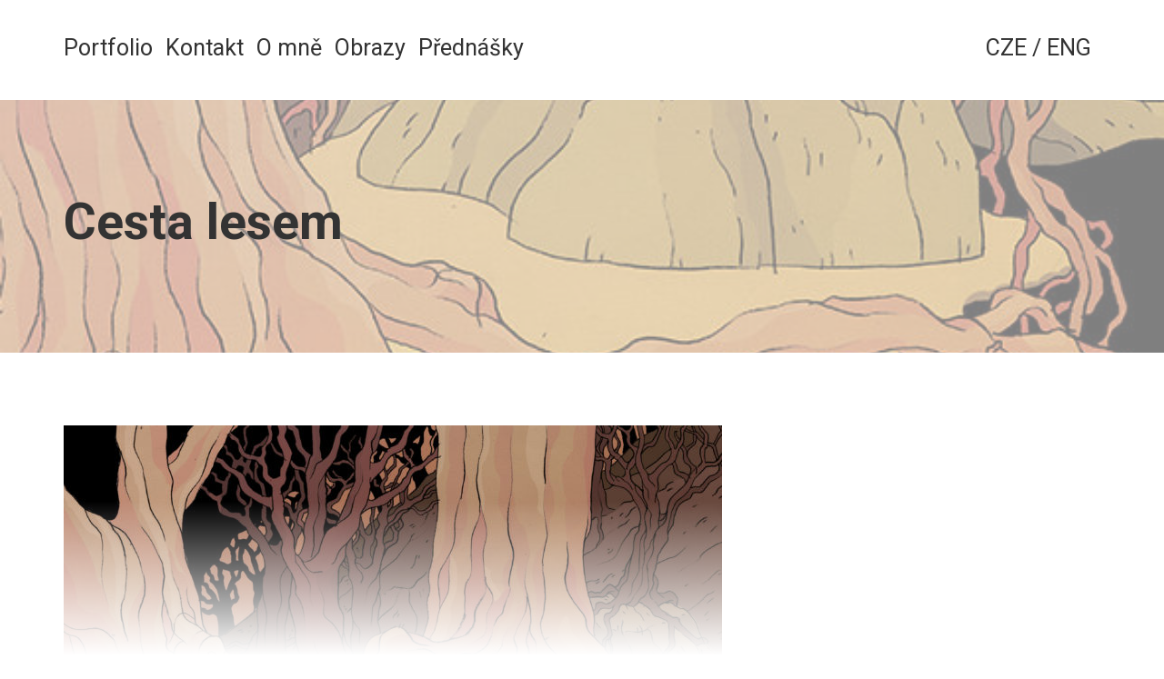

--- FILE ---
content_type: text/html; charset=UTF-8
request_url: http://www.jislova.com/cs/portfolio/the-forest/
body_size: 4805
content:
<!DOCTYPE html>
<html lang="cs-CZ">
<head>
<meta charset="UTF-8">
<meta name="viewport" content="width=device-width, initial-scale=1">
<link rel="profile" href="http://gmpg.org/xfn/11">
<link rel="pingback" href="http://www.jislova.com/xmlrpc.php">

<title>Cesta lesem &#8211; Štěpánka Jislová</title>
<link rel='dns-prefetch' href='//s0.wp.com' />
<link rel='dns-prefetch' href='//fonts.googleapis.com' />
<link rel='dns-prefetch' href='//s.w.org' />
<link rel="alternate" type="application/rss+xml" title="Štěpánka Jislová &raquo; RSS zdroj" href="http://www.jislova.com/cs/feed/" />
<link rel="alternate" type="application/rss+xml" title="Štěpánka Jislová &raquo; RSS komentářů" href="http://www.jislova.com/cs/comments/feed/" />
		<script type="text/javascript">
			window._wpemojiSettings = {"baseUrl":"https:\/\/s.w.org\/images\/core\/emoji\/2.2.1\/72x72\/","ext":".png","svgUrl":"https:\/\/s.w.org\/images\/core\/emoji\/2.2.1\/svg\/","svgExt":".svg","source":{"concatemoji":"http:\/\/www.jislova.com\/wp-includes\/js\/wp-emoji-release.min.js?ver=4.7.29"}};
			!function(t,a,e){var r,n,i,o=a.createElement("canvas"),l=o.getContext&&o.getContext("2d");function c(t){var e=a.createElement("script");e.src=t,e.defer=e.type="text/javascript",a.getElementsByTagName("head")[0].appendChild(e)}for(i=Array("flag","emoji4"),e.supports={everything:!0,everythingExceptFlag:!0},n=0;n<i.length;n++)e.supports[i[n]]=function(t){var e,a=String.fromCharCode;if(!l||!l.fillText)return!1;switch(l.clearRect(0,0,o.width,o.height),l.textBaseline="top",l.font="600 32px Arial",t){case"flag":return(l.fillText(a(55356,56826,55356,56819),0,0),o.toDataURL().length<3e3)?!1:(l.clearRect(0,0,o.width,o.height),l.fillText(a(55356,57331,65039,8205,55356,57096),0,0),e=o.toDataURL(),l.clearRect(0,0,o.width,o.height),l.fillText(a(55356,57331,55356,57096),0,0),e!==o.toDataURL());case"emoji4":return l.fillText(a(55357,56425,55356,57341,8205,55357,56507),0,0),e=o.toDataURL(),l.clearRect(0,0,o.width,o.height),l.fillText(a(55357,56425,55356,57341,55357,56507),0,0),e!==o.toDataURL()}return!1}(i[n]),e.supports.everything=e.supports.everything&&e.supports[i[n]],"flag"!==i[n]&&(e.supports.everythingExceptFlag=e.supports.everythingExceptFlag&&e.supports[i[n]]);e.supports.everythingExceptFlag=e.supports.everythingExceptFlag&&!e.supports.flag,e.DOMReady=!1,e.readyCallback=function(){e.DOMReady=!0},e.supports.everything||(r=function(){e.readyCallback()},a.addEventListener?(a.addEventListener("DOMContentLoaded",r,!1),t.addEventListener("load",r,!1)):(t.attachEvent("onload",r),a.attachEvent("onreadystatechange",function(){"complete"===a.readyState&&e.readyCallback()})),(r=e.source||{}).concatemoji?c(r.concatemoji):r.wpemoji&&r.twemoji&&(c(r.twemoji),c(r.wpemoji)))}(window,document,window._wpemojiSettings);
		</script>
		<style type="text/css">
img.wp-smiley,
img.emoji {
	display: inline !important;
	border: none !important;
	box-shadow: none !important;
	height: 1em !important;
	width: 1em !important;
	margin: 0 .07em !important;
	vertical-align: -0.1em !important;
	background: none !important;
	padding: 0 !important;
}
</style>
<link rel='stylesheet' id='contact-form-7-css'  href='http://www.jislova.com/wp-content/plugins/contact-form-7/includes/css/styles.css?ver=4.5.1' type='text/css' media='all' />
<link rel='stylesheet' id='social-icons-general-css'  href='//www.jislova.com/wp-content/plugins/social-icons/assets/css/social-icons.css?ver=1.7.1' type='text/css' media='all' />
<link rel='stylesheet' id='pine-fonts-css'  href='//fonts.googleapis.com/css?family=Roboto%3A300%2C300i%2C400%2C400i%2C700%2C700i%2C900%2C900i&#038;subset=latin-ext&#038;ver=4.7.29' type='text/css' media='all' />
<link rel='stylesheet' id='pine-style-css'  href='http://www.jislova.com/wp-content/themes/pine/css/style.css?ver=20160303' type='text/css' media='all' />
<link rel='stylesheet' id='jetpack_css-css'  href='http://www.jislova.com/wp-content/plugins/jetpack/css/jetpack.css?ver=4.3.5' type='text/css' media='all' />
<link rel='stylesheet' id='wpglobus-css'  href='http://www.jislova.com/wp-content/plugins/wpglobus/includes/css/wpglobus.min.css?ver=1.6.8' type='text/css' media='all' />
<script type='text/javascript' src='http://www.jislova.com/wp-includes/js/jquery/jquery.js?ver=1.12.4'></script>
<script type='text/javascript' src='http://www.jislova.com/wp-includes/js/jquery/jquery-migrate.min.js?ver=1.4.1'></script>
<script type='text/javascript'>
/* <![CDATA[ */
var userSettings = {"url":"\/","uid":"0","time":"1768675483","secure":""};
/* ]]> */
</script>
<script type='text/javascript' src='http://www.jislova.com/wp-includes/js/utils.min.js?ver=4.7.29'></script>
<link rel='https://api.w.org/' href='http://www.jislova.com/cs/wp-json/' />
<link rel="EditURI" type="application/rsd+xml" title="RSD" href="http://www.jislova.com/xmlrpc.php?rsd" />
<link rel="wlwmanifest" type="application/wlwmanifest+xml" href="http://www.jislova.com/wp-includes/wlwmanifest.xml" /> 
<link rel='prev' title='Karanténa' href='http://www.jislova.com/cs/portfolio/quarantine/' />
<link rel='next' title='Ada Lovelace' href='http://www.jislova.com/cs/portfolio/ada-lovelace/' />
<meta name="generator" content="WordPress 4.7.29" />
<link rel="canonical" href="http://www.jislova.com/cs/portfolio/the-forest/" />
<link rel="alternate" type="application/json+oembed" href="http://www.jislova.com/cs/wp-json/oembed/1.0/embed?url=http%3A%2F%2Fwww.jislova.com%2Fcs%2Fportfolio%2Fthe-forest%2F" />
<link rel="alternate" type="text/xml+oembed" href="http://www.jislova.com/cs/wp-json/oembed/1.0/embed?url=http%3A%2F%2Fwww.jislova.com%2Fcs%2Fportfolio%2Fthe-forest%2F&#038;format=xml" />

<link rel='dns-prefetch' href='//v0.wordpress.com'>
<style type='text/css'>img#wpstats{display:none}</style>
<!-- Jetpack Open Graph Tags -->
<meta property="og:type" content="article" />
<meta property="og:title" content="Cesta lesem" />
<meta property="og:url" content="http://www.jislova.com/cs/portfolio/the-forest/" />
<meta property="og:description" content="Visit the post for more." />
<meta property="article:published_time" content="2020-10-19T15:16:12+00:00" />
<meta property="article:modified_time" content="2020-10-19T15:16:12+00:00" />
<meta property="og:site_name" content="Štěpánka Jislová" />
<meta property="og:image" content="http://www.jislova.com/wp-content/uploads/2020/10/ss.jpg" />
<meta property="og:image:width" content="591" />
<meta property="og:image:height" content="591" />
<meta property="og:locale" content="cs_CZ" />
<meta name="twitter:image" content="http://www.jislova.com/wp-content/uploads/2020/10/ss.jpg?w=640" />
<meta name="twitter:card" content="summary_large_image" />
<meta name="twitter:description" content="Visit the post for more." />
			<style type="text/css" media="screen">
				.wpglobus_flag_en{background-image:url(http://www.jislova.com/wp-content/plugins/wpglobus/flags/us.png)}
.wpglobus_flag_cs{background-image:url(http://www.jislova.com/wp-content/plugins/wpglobus/flags/cz.png)}
                                    			</style>
			<link rel="alternate" hreflang="en-US" href="http://www.jislova.com/portfolio/the-forest/"/>
<link rel="alternate" hreflang="cs-CZ" href="http://www.jislova.com/cs/portfolio/the-forest/"/>
</head>

<body class="jetpack-portfolio-template-default single single-jetpack-portfolio postid-1378">
	<a class="skip-link screen-reader-text" href="#content">Skip to content</a>

	<div class="offcanvas">
		<ul id="menu-menu-1" class="main-nav"><li id="menu-item-17" class="menu-item menu-item-type-post_type menu-item-object-page menu-item-home menu-item-17"><a href="http://www.jislova.com/cs/">Portfolio</a></li>
<li id="menu-item-999" class="menu-item menu-item-type-post_type menu-item-object-page menu-item-999"><a href="http://www.jislova.com/cs/e-shop/">Obchod</a></li>
<li id="menu-item-1153" class="menu-item menu-item-type-post_type menu-item-object-page menu-item-1153"><a href="http://www.jislova.com/cs/workshops/">Workshops</a></li>
<li id="menu-item-9999999999" class="menu-item menu-item-type-custom menu-item-object-custom menu_item_wpglobus_menu_switch wpglobus-selector-link wpglobus-current-language menu-item-9999999999"><a href="http://www.jislova.com/cs/portfolio/the-forest/"><span class="wpglobus_flag wpglobus_language_name wpglobus_flag_cs">cs</span></a>
<ul class="sub-menu">
	<li id="menu-item-wpglobus_menu_switch_en" class="menu-item menu-item-type-custom menu-item-object-custom sub_menu_item_wpglobus_menu_switch wpglobus-selector-link menu-item-wpglobus_menu_switch_en"><a href="http://www.jislova.com/portfolio/the-forest/"><span class="wpglobus_flag wpglobus_language_name wpglobus_flag_en">en</span></a></li>
</ul>
</li>
</ul>	</div><!-- /.offcanvas -->

	<header class="header animated bounceInDown">
		<div class="container">
			<div class="row">
				<!--<div class="col-xs-6">
									</div>--><!--legacy logo-->
                
                <div class="col-xs-9">
                <a href="http://www.jislova.com/cs" class="hard-menu-link"><span class="hard-menu">Portfolio</span></a>
                
                <!--<a href="http://www.jislova.com/project-type/comics/" class="hard-menu-link"><span class="hard-menu">Comics</span></a>-->
                
                <!--<a href="http://www.jislova.com/project-type/illustrations/" class="hard-menu-link"><span class="hard-menu">Illustrations</span></a>-->

                <a href="http://www.jislova.com/cs/contact/" class="hard-menu-link"><span class="hard-menu">Kontakt</span></a>

                <a href="http://www.jislova.com/cs/about-me/" class="hard-menu-link"><span class="hard-menu">O mně</span></a>

                <a href="http://www.jislova.com/cs/e-shop/" class="hard-menu-link"><span class="hard-menu">Obrazy</span></a>
                
                <a href="http://www.jislova.com/cs/workshops/" class="hard-menu-link"><span class="hard-menu">Přednášky</span></a>
                
                </div>

				<div class="col-xs-3 lang-sel">
					<!--<button class="offcanvas-toggle">
						<span></span>
						<span></span>
						<span></span>
					</button>--><!-- /.main nav toggle -->
                    
                    <span class="hard-menu">
                    	<a href="http://www.jislova.com/cs/" class="hard-menu-link">CZE</a> / <a href="http://www.jislova.com/" class="hard-menu-link">ENG</a><!--language toggle-->
                    </span>
                    
				</div><!-- /.col -->
			</div><!-- /.row -->
		</div><!-- /.container -->
	</header><!-- /.header -->

		<div class="header-spacer"></div><!-- /.header spacer -->
	
	<div id="content">


	<div class="post-hero post-hero--has-background" style="background-image: url(http://www.jislova.com/wp-content/uploads/2020/10/ss-591x500.jpg)">
		<div class="container">
			<div class="row">
				<div class="col-lg-12">
					<h2 class="post-hero__title">Cesta lesem</h2>

				</div><!-- /.col -->
			</div><!-- /.row -->
		</div><!-- /.container -->

		<div class="post-hero__overlay"></div><!-- /.overlay -->
	</div><!-- /.post hero -->

	<div class="container animated fadeIn">
		<div class="row">
			<div class="col-md-12">

				
<article id="post-1378" class="post-1378 jetpack-portfolio type-jetpack-portfolio status-publish has-post-thumbnail hentry jetpack-portfolio-type-illustrations">
	<p><img class="alignnone size-large wp-image-1379" src="http://www.jislova.com/wp-content/uploads/2020/10/les-724x1024.jpg" alt="" width="724" height="1024" srcset="http://www.jislova.com/wp-content/uploads/2020/10/les-724x1024.jpg 724w, http://www.jislova.com/wp-content/uploads/2020/10/les-212x300.jpg 212w, http://www.jislova.com/wp-content/uploads/2020/10/les-768x1086.jpg 768w" sizes="(max-width: 724px) 100vw, 724px" /></p>

	</article><!-- #post-## -->

				
	<nav class="navigation post-navigation" role="navigation">
		<h2 class="screen-reader-text">Navigace pro příspěvek</h2>
		<div class="nav-links"><div class="nav-previous"><a href="http://www.jislova.com/cs/portfolio/quarantine/" rel="prev"><span>Karanténa</span></a></div><div class="nav-next"><a href="http://www.jislova.com/cs/portfolio/ada-lovelace/" rel="next"><span>Ada Lovelace</span></a></div></div>
	</nav>
							</div><!-- /.col -->

					</div><!-- /.row -->
	</div><!-- /.container -->

		<div class="container project-back-container">
		<div class="row">
			<div class="col-lg-12">
				<a class="project-back-btn" href="http://www.jislova.com/cs/">Back to homepage</a>
			</div><!-- /.col -->
		</div><!-- /.row -->
	</div><!-- /.container -->
	


	</div><!-- #content -->

	<footer class="footer">
		<div class="container">
			<div class="row">
            	<div class="col-md-6">
					<h1 class="logo">
						<a href="http://www.jislova.com/cs/" rel="home">Štěpánka Jislová</a>
						<p>Crafted with care in Prague using <a href="www.wordpress.org" target="_blank">Wordpress</a>, <a href="http://getbootstrap.com/" target="_blank">Bootstrap</a> and <a href="http://slicejack.com/pine-free-wordpress-portfolio-theme/" target="_blank">Pine</a>.</p>
					</h1><!-- /.logo -->
				</div><!-- /.col -->

				<div class="col-md-4">
                	<form action="https://www.paypal.com/cgi-bin/webscr" method="post" target="_top" class="paypal">
<input type="hidden" name="cmd" value="_s-xclick">
<input type="hidden" name="hosted_button_id" value="QS3ND9PTVFYUL">
<input type="image" src="https://www.paypalobjects.com/en_US/i/btn/btn_donateCC_LG.gif" border="0" name="submit" alt="PayPal - The safer, easier way to pay online!">
<img alt="" border="0" src="https://www.paypalobjects.com/en_US/i/scr/pixel.gif" width="1" height="1">
</form>
				</div><!-- /.col -->
                <div class="col-md-2 social-widget">
                	<div id="themegrill_social_icons-2" class="social-widget-content"><h2 class="social-widget-title">Sledujte mě</h2>		
		<ul class="social-icons-lists social-icons-greyscale icons-background-square">

			
				<li class="social-icons-list-item">
					<a href="https://www.facebook.com/stepanka.jislova.art" target="_blank" class="social-icon">
						<span class="socicon socicon-facebook" style="padding: 10px; font-size: 23px; background-color: #555"></span>

											</a>
				</li>

			
				<li class="social-icons-list-item">
					<a href="https://www.instagram.com/jislovka/" target="_blank" class="social-icon">
						<span class="socicon socicon-instagram" style="padding: 10px; font-size: 23px; background-color: #555"></span>

											</a>
				</li>

			
		</ul>

		</div>				</div><!-- /.col -->
			</div><!-- /.row -->
		</div><!-- /.container -->
	</footer><!-- /.footer -->

<div class="gradient"></div><!-- /.gradient -->


	<div style="display:none">
	</div>
<link rel='stylesheet' id='wp-lightbox-bank.css-css'  href='http://www.jislova.com/wp-content/plugins/wp-lightbox-bank/assets/css/wp-lightbox-bank.css?ver=4.7.29' type='text/css' media='all' />
<script type='text/javascript' src='http://www.jislova.com/wp-content/plugins/contact-form-7/includes/js/jquery.form.min.js?ver=3.51.0-2014.06.20'></script>
<script type='text/javascript'>
/* <![CDATA[ */
var _wpcf7 = {"loaderUrl":"http:\/\/www.jislova.com\/wp-content\/plugins\/contact-form-7\/images\/ajax-loader.gif","recaptcha":{"messages":{"empty":"Potvr\u010fte pros\u00edm, \u017ee nejste robot."}},"sending":"Odes\u00edl\u00e1m..."};
/* ]]> */
</script>
<script type='text/javascript' src='http://www.jislova.com/wp-content/plugins/contact-form-7/includes/js/scripts.js?ver=4.5.1'></script>
<script type='text/javascript' src='http://s0.wp.com/wp-content/js/devicepx-jetpack.js?ver=202603'></script>
<script type='text/javascript' src='http://www.jislova.com/wp-content/themes/pine/js/vendors.js?ver=20150903'></script>
<script type='text/javascript' src='http://www.jislova.com/wp-content/themes/pine/js/scripts.js?ver=20150903'></script>
<script type='text/javascript'>
/* <![CDATA[ */
var WPGlobus = {"version":"1.6.8","language":"cs"};
/* ]]> */
</script>
<script type='text/javascript' src='http://www.jislova.com/wp-content/plugins/wpglobus/includes/js/wpglobus.min.js?ver=1.6.8'></script>
<script type='text/javascript' src='http://www.jislova.com/wp-includes/js/wp-embed.min.js?ver=4.7.29'></script>
<script type='text/javascript' src='http://www.jislova.com/wp-content/plugins/wp-lightbox-bank/assets/js/wp-lightbox-bank.js?ver=4.7.29'></script>
<script type='text/javascript' src='http://stats.wp.com/e-202603.js' async defer></script>
<script type='text/javascript'>
	_stq = window._stq || [];
	_stq.push([ 'view', {v:'ext',j:'1:4.3.5',blog:'118023258',post:'1378',tz:'1',srv:'www.jislova.com'} ]);
	_stq.push([ 'clickTrackerInit', '118023258', '1378' ]);
</script>

</body>
</html>
